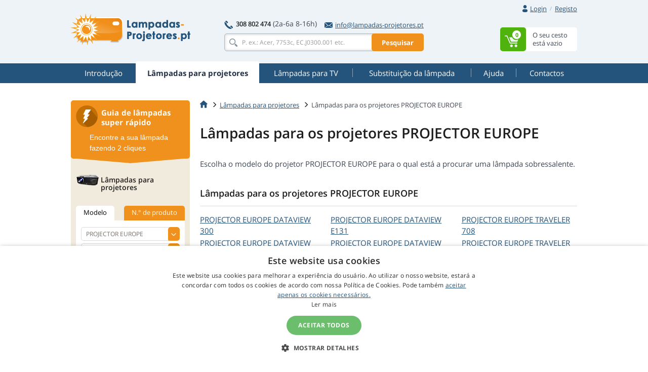

--- FILE ---
content_type: text/html
request_url: https://www.lampadas-projetores.pt/lampadas/projector-europe/
body_size: 13044
content:
<!doctype html>
<!--[if IE]>         <html class="ie" lang=""> <![endif]-->
<!--[if gt IE 8]><!--> <html lang="pt"> <!--<![endif]-->
<head>
	
	<!-- Google Tag Manager -->
	<script>(function(w,d,s,l,i){w[l]=w[l]||[];w[l].push({'gtm.start':
	new Date().getTime(),event:'gtm.js'});var f=d.getElementsByTagName(s)[0],
	j=d.createElement(s),dl=l!='dataLayer'?'&l='+l:'';j.async=true;j.src=
	'https://www.googletagmanager.com/gtm.js?id='+i+dl;f.parentNode.insertBefore(j,f);
	})(window,document,'script','dataLayer','GTM-WHVSCWH');</script>
	<!-- End Google Tag Manager -->

	<meta charset="UTF-8">
	<meta http-equiv="X-UA-Compatible" content="IE=edge">
	<meta name="viewport" content="width=device-width, initial-scale=1">
	<title>Lâmpadas para os projetores PROJECTOR EUROPE </title>
	<link rel='preconnect' href='//fonts.gstatic.com' crossorigin>
	<link rel='preconnect' href='//www.google-analytics.com' crossorigin>
	<link rel='preconnect' href='//stats.g.doubleclick.net' crossorigin>
	<link rel="preload" href="https://www.lampadas-projetores.pt/include/fonts/t.ttf" as="font" crossorigin>
	<link rel="stylesheet" href="https://www.lampadas-projetores.pt/include/css/bootstrap-3.3.5.min.css">
<link rel="stylesheet" href="https://www.lampadas-projetores.pt/include/css/main-min.css?250924">
<meta name="description" content="Compre a preço favorável lâmpadas para os projetores PROJECTOR EUROPE. Entregamos rapidamente a qualquer sítio do mundo. A garantia da qualidade mais alta." />

	<!--[if lt IE 9]>
		<script src="https://www.lampadas-projetores.pt/include/js/vendor/html5.js"></script>
	<![endif]-->
<link rel="alternate" href="https://www.projektory-lampy.cz/lampy/projector-europe/" hreflang="cs" />
<link rel="alternate" href="https://www.projektory-lampy.sk/lampy/projector-europe/" hreflang="sk" />
<link rel="alternate" href="https://www.projektory-lampy.pl/lampy/projector-europe/" hreflang="pl" />
<link rel="alternate" href="https://www.beamer-parts.de/lampen/projector-europe/" hreflang="de" />
<link rel="alternate" href="https://www.beamer-parts.eu/projector-lamp/projector-europe/" hreflang="en" />
<link rel="alternate" href="https://www.proyectores-lamparas.es/lampara/projector-europe/" hreflang="es" />
<link rel="alternate" href="https://www.proiettori-lampade.it/lampada/projector-europe/" hreflang="it" />
<link rel="alternate" href="https://www.lampes-projecteurs.fr/lampe/projector-europe/" hreflang="fr" />
<link rel="alternate" href="https://www.proektory-lampy.ru/lampa/projector-europe/" hreflang="ru" />
<link rel="alternate" href="https://www.alfalampes.gr/lampes/projector-europe/" hreflang="el" />
<link rel="alternate" href="https://www.projektori-lampe.hr/lampe/projector-europe/" hreflang="hr" />
<link rel="alternate" href="https://www.projektorit-lamput.fi/lamput/projector-europe/" hreflang="fi" />
<link rel="alternate" href="https://www.projektorer-lampor.se/lampor/projector-europe/" hreflang="sv" />
<link rel="alternate" href="https://www.projektorer-lamper.no/lamper/projector-europe/" hreflang="no" />
<link rel="alternate" href="https://www.projektoros-lampa.hu/lampak/projector-europe/" hreflang="hu" />
<link rel="alternate" href="https://www.proiectoare-lampi.ro/lampi/projector-europe/" hreflang="ro" />
<link rel="alternate" href="https://www.lampadas-projetores.pt/lampadas/projector-europe/" hreflang="pt" />
<link rel="alternate" href="https://www.beamer-parts.at/lampen/projector-europe/" hreflang="de-at" />
<link rel="alternate" href="https://www.beamer-parts.ch/lampen/projector-europe/" hreflang="de-ch" />
<link rel="alternate" href="https://www.projector-parts.co.uk/lamps/projector-europe/" hreflang="en-gb" />
<link rel="alternate" href="https://www.beamer-parts.be/lamps/projector-europe/" hreflang="en-be" />
<link rel="alternate" href="https://www.projector-parts.ie/lamps/projector-europe/" hreflang="en-ie" />
<link rel="alternate" href="https://www.cinelamp.com/lamps/projector-europe/" hreflang="en-us" />
<link rel="alternate" href="https://www.webretail.mt/lamps/projector-europe/" hreflang="en-mt" />
<base href="https://www.lampadas-projetores.pt/" />

</head>


<body>
	<!-- Google Tag Manager (noscript) -->
	<noscript><iframe src="https://www.googletagmanager.com/ns.html?id=GTM-WHVSCWH" height="0" width="0" style="display:none; visibility:hidden"></iframe></noscript>
	<!-- End Google Tag Manager (noscript) -->
	<script>var MainJSloaded = false;</script>
	<header>

		
		<div class="container">
			<div class="row text-right first">
				<div class="col-xs-12">
					<div class="user-quick pull-right">

						<div class="nbst-dropdown">
							<span role="navigation" id="signup-label" data-toggle="dropdown" aria-haspopup="true" aria-expanded="false">
								<i class="sprite sprite-user open-hidden"></i>
								<i class="sprite sprite-user-blue open-visible"></i>
								<a href="#" class="log-in">
									Login
								</a>
								<span class="circle open-visible">
									&times;
								</span>
							</span>
							<div class="popup" aria-labelledby="signup-label">
								<div class="popup-inner">
									<form action="./actions/login.asp" method="post" data-validation="on" data-validation-id="popup-signup">
										<div class="form-group">
											<label for="login">E-mail:</label>
											<input type="text" name="login-email" class="form-control" id="login" maxlength="80" autocomplete="email" />
											<span class="help-block"></span>
										</div>
										<div class="form-group">
											<label for="password">Senha:</label>
											<input type="password" name="login-heslo" class="form-control" id="password" maxlength="40" autocomplete="current-password" />
											<span class="help-block"></span>
										</div>
										<div class="row">
											<div class="col-xs-6">
												<a href="https://www.lampadas-projetores.pt/zaslani-hesla.asp">Esqueci-me da minha senha</a><br />
												<a href="https://www.lampadas-projetores.pt/registrace.asp">Novo registo</a>
											</div>
											<div class="col-xs-6 text-right">
												<button type="submit" class="btn btn-primary">Fazer login</button>
											</div>
										</div>
										<input type="hidden" name="script_name" value="404.asp" />
									</form>
								</div>
								<div class="popup-canvas"></div>
							</div>
						</div>

						<a href="https://www.lampadas-projetores.pt/registrace.asp" class="sign-up">Registo</a>
					</div>

				</div>
			</div>
			<div class="row major">
				<div class="col-xs-3 logo">
					<a href="https://www.lampadas-projetores.pt/"><img src="https://www.lampadas-projetores.pt/img/logo_pt.png" alt="Lampadas-Projetores.pt"></a>
				</div>
				<div class="col-xs-6 center-block search-contact">
					<div class="row contact-fast">
						<div class="col-xs-12" >
							<div class="pull-left">
								<span class="sprite sprite-phone"></span>
								<a href="tel:308802474" class="tel"><strong>308 802 474</strong></a>
								<span class="opening-hours">(2a-6a 8-16h)</span>
							</div>
							<div class="pull-right">
								<a href="mailto:info@lampadas-projetores.pt">
									<span class="sprite sprite-mail-blue-2"></span>info@lampadas-projetores.pt
								</a>
							</div>
						</div>
					</div>
					<div class="row search">
						<div class="col-xs-12 ">
							<form action="search.asp" method="get" class="whisperer-form" autocomplete="off">
								<input name="s" type="search" placeholder="P. ex.: Acer, 7753c, EC.J0300.001 etc." value="" class="form-control whisperer-input">
								<button class="btn btn-warning">Pesquisar</button>
								<div class="whisperer">
									<div class="wrap">
										<div class="block messages">
											<p class="v1"></p>
										</div>
										<div class="block brands">
											<p class="head"><span class="v1"></span> <span class="v2"></span></p>
											<div class="block-content">
												<ul>
													<li class="precedent">
														<a href="#">
															<div class="product">
																<img src="https://www.lampadas-projetores.pt/img/blank.png" alt="" />
																<p></p>
															</div>
														</a>
													</li>
												</ul>
											</div>
										</div>
										<div class="aall_brands aall">
											<a href="#"></a>
										</div>
										<div class="block models">
											<p class="head"><span class="v1"></span> <span class="v2"></span></p>
											<div class="block-content">
												<ul>
													<li class="precedent">
														<a href="#">
															<div class="product">
																<img src="https://www.lampadas-projetores.pt/img/blank.png" alt="" />
																<p></p>
															</div>
														</a>
													</li>
												</ul>
											</div>
										</div>
										<div class="aall_models aall">
											<a href="#"></a>
										</div>
										<div class="block products">
											<p class="head"><span class="v1"></span> <span class="v2"></span></p>
											<div class="block-content">
												<ul>
													<li class="precedent">
														<a href="#">
															<div class="product">
																<img src="https://www.lampadas-projetores.pt/img/blank.png" alt="" />
																<div class="center">
																	<p class="v3"></p>
																	<p class="v4"></p>
																</div>
																<div class="right">
																	<p class="price"></p>
																	<p class="stock"></p>
																</div>
															</div>
														</a>
													</li>
												</ul>
											</div>
										</div>
										<div class="aall_products aall">
											<a href="#"></a>
										</div>
									</div>
								</div>
								<input name="fpa" type="hidden" value="1" />
								<input name="fp" type="hidden" value="10" />
								<input name="st" type="hidden" value="models" />
							</form>
						</div>
					</div>
				</div>


				<div class="col-xs-3 basket pull-right basket-empty">
					<div class="dropdown">
						<span id="basket-label">
							<a href="https://www.lampadas-projetores.pt/cart.asp" class="clearfix">
								<span class="block-content pull-right info">
									<span>O seu cesto</span>
									<span>está vazio</span>
								</span>
								<span class="sprite-wrap">
									<span class="sprite sprite-basket pull-right">
										<span>0</span>
									</span>
								</span>
							</a>
						</span>
						<div class="popup" aria-labelledby="basket-label">
							<div class="popup-inner">
								<span class="sprite sprite-basket-empty vertical-middle"></span>
								<span class="vertical-middle">O seu cesto está vazio. Preencha-o!</span>
							</div>
						</div>

					</div>
				</div>
			</div>
		</div>
	</header>


	<nav class="navbar navbar-default">
		<div class="container">
			<div class="navbar-header">
				<button type="button" class="navbar-toggle collapsed" data-toggle="collapse" data-target="#navbar-collapse">
					<span class="pull-left">
						<span class="icon-bar"></span>
						<span class="icon-bar"></span>
						<span class="icon-bar"></span>
					</span>
					<span class="a navbar-brand hidden-lg hidden-md">Lâmpadas para os projetores PROJECTOR EUROPE</span>
				</button>
			</div>
			<div class="collapse navbar-collapse" id="navbar-collapse">
				<ul class="nav nav-pills nav-justified">
<li><a href="https://www.lampadas-projetores.pt/"><span title="Introdução">Introdução</span></a></li>
<li class="active"><a href="https://www.lampadas-projetores.pt/lampadas/"><span title="Lâmpadas para projetores">Lâmpadas para projetores</span></a></li>
<li><a href="https://www.lampadas-projetores.pt/lampadas-tv/"><span title="Lâmpadas para TV">Lâmpadas para TV</span></a></li>
<li><a href="https://www.lampadas-projetores.pt/substituicao-lampada/"><span title="Substituição da lâmpada">Substituição da lâmpada</span></a></li>
<li><a href="https://www.lampadas-projetores.pt/ajuda/"><span title="Ajuda">Ajuda</span></a></li>
<li><a href="https://www.lampadas-projetores.pt/contactos/"><span title="Contactos">Contactos</span></a></li>

				</ul>
			</div>
		</div>
	</nav>


		<div class="container content">
			<div class="row">
				<main class="main col-xs-9 pull-right">
<ol class="breadcrumb">
<li><a href="https://www.lampadas-projetores.pt/"><span class="sprite sprite-home"></span></a></li>
<li><a href="https://www.lampadas-projetores.pt/lampadas/">Lâmpadas para projetores</a></li>
<li class="active">Lâmpadas para os projetores PROJECTOR EUROPE</li>
</ol>
	
<script type="application/ld+json">
{
  "@context": "https://schema.org",
  "@type": "BreadcrumbList",
  "itemListElement": [{
    "@type": "ListItem",
    "position": 1,
    "name": "Home",
    "item": "https://www.lampadas-projetores.pt/"
  },{
    "@type": "ListItem",
    "position": 2,
    "name": "Lâmpadas para projetores",
    "item": "https://www.lampadas-projetores.pt/lampadas/"
  },{
    "@type": "ListItem",
    "position": 3,
    "name": "Lâmpadas para os projetores PROJECTOR EUROPE",
    "item": "https://www.lampadas-projetores.pt/lampadas/projector-europe/"
  }]
}
</script>
<h1 class="header-formatted clear-after">
<span>Lâmpadas para os projetores PROJECTOR EUROPE</span>
</h1>
<div class="row will-helped">
<div class="col-xs-12">
<p>Escolha o modelo do projetor PROJECTOR EUROPE para o qual está a procurar uma lâmpada sobressalente.</p>
<div class="text-right">
</div>
</div>
</div>
<div class="panel panel-default all-lamps"><div class="panel-heading"><div class="clearfix">
<h2 class="panel-title pull-left">Lâmpadas para os projetores PROJECTOR EUROPE</h2>
</div></div><div class="panel-body"><div class="row">
<div class="col-xs-4"><ul><li><a href="https://www.lampadas-projetores.pt/lampadas/projector-europe/projector-europe-dataview-300/">PROJECTOR EUROPE <span>DATAVIEW 300</span></a></li>
<li><a href="https://www.lampadas-projetores.pt/lampadas/projector-europe/projector-europe-dataview-370/">PROJECTOR EUROPE <span>DATAVIEW 370</span></a></li>
<li><a href="https://www.lampadas-projetores.pt/lampadas/projector-europe/projector-europe-dataview-710/">PROJECTOR EUROPE <span>DATAVIEW 710</span></a></li>
<li><a href="https://www.lampadas-projetores.pt/lampadas/projector-europe/projector-europe-dataview-c180/">PROJECTOR EUROPE <span>DATAVIEW C180</span></a></li>
<li><a href="https://www.lampadas-projetores.pt/lampadas/projector-europe/projector-europe-dataview-c181/">PROJECTOR EUROPE <span>DATAVIEW C181</span></a></li>
<li><a href="https://www.lampadas-projetores.pt/lampadas/projector-europe/projector-europe-dataview-c190/">PROJECTOR EUROPE <span>DATAVIEW C190</span></a></li>
<li><a href="https://www.lampadas-projetores.pt/lampadas/projector-europe/projector-europe-dataview-c191/">PROJECTOR EUROPE <span>DATAVIEW C191</span></a></li>
<li><a href="https://www.lampadas-projetores.pt/lampadas/projector-europe/projector-europe-dataview-c240/">PROJECTOR EUROPE <span>DATAVIEW C240</span></a></li>
</ul></div>
<div class="col-xs-4"><ul><li><a href="https://www.lampadas-projetores.pt/lampadas/projector-europe/projector-europe-dataview-e131/">PROJECTOR EUROPE <span>DATAVIEW E131</span></a></li>
<li><a href="https://www.lampadas-projetores.pt/lampadas/projector-europe/projector-europe-dataview-e200/">PROJECTOR EUROPE <span>DATAVIEW E200</span></a></li>
<li><a href="https://www.lampadas-projetores.pt/lampadas/projector-europe/projector-europe-dataview-e220/">PROJECTOR EUROPE <span>DATAVIEW E220</span></a></li>
<li><a href="https://www.lampadas-projetores.pt/lampadas/projector-europe/projector-europe-dataview-e221/">PROJECTOR EUROPE <span>DATAVIEW E221</span></a></li>
<li><a href="https://www.lampadas-projetores.pt/lampadas/projector-europe/projector-europe-dataview-e231/">PROJECTOR EUROPE <span>DATAVIEW E231</span></a></li>
<li><a href="https://www.lampadas-projetores.pt/lampadas/projector-europe/projector-europe-dataview-m320/">PROJECTOR EUROPE <span>DATAVIEW M320</span></a></li>
<li><a href="https://www.lampadas-projetores.pt/lampadas/projector-europe/projector-europe-dataview-s240/">PROJECTOR EUROPE <span>DATAVIEW S240</span></a></li>
<li><a href="https://www.lampadas-projetores.pt/lampadas/projector-europe/projector-europe-dataview-v20/">PROJECTOR EUROPE <span>DATAVIEW V20</span></a></li>
</ul></div>
<div class="col-xs-4"><ul><li><a href="https://www.lampadas-projetores.pt/lampadas/projector-europe/projector-europe-traveler-708/">PROJECTOR EUROPE <span>TRAVELER 708</span></a></li>
<li><a href="https://www.lampadas-projetores.pt/lampadas/projector-europe/projector-europe-traveler-718/">PROJECTOR EUROPE <span>TRAVELER 718</span></a></li>
<li><a href="https://www.lampadas-projetores.pt/lampadas/projector-europe/projector-europe-traveler-747/">PROJECTOR EUROPE <span>TRAVELER 747</span></a></li>
<li><a href="https://www.lampadas-projetores.pt/lampadas/projector-europe/projector-europe-traveler-750/">PROJECTOR EUROPE <span>TRAVELER 750</span></a></li>
<li><a href="https://www.lampadas-projetores.pt/lampadas/projector-europe/projector-europe-traveler-757/">PROJECTOR EUROPE <span>TRAVELER 757</span></a></li>
<li><a href="https://www.lampadas-projetores.pt/lampadas/projector-europe/projector-europe-traveler-758/">PROJECTOR EUROPE <span>TRAVELER 758</span></a></li>
<li><a href="https://www.lampadas-projetores.pt/lampadas/projector-europe/projector-europe-traveler-767/">PROJECTOR EUROPE <span>TRAVELER 767</span></a></li>
<li><a href="https://www.lampadas-projetores.pt/lampadas/projector-europe/projector-europe-traveler-787/">PROJECTOR EUROPE <span>TRAVELER 787</span></a></li>
</ul></div>
</div></div></div>

	
					<div class="row three-pack margin-top-m-6">
						
						<div class="col-xs-4 delivery">
							<a href="https://www.lampadas-projetores.pt/entrega-amanha/" onclick="modalPoradna(49, 42); return false;">
								<span class="sprite sprite-delivery"></span>
								<strong>Entrega dentro de 24 horas</strong>
							</a>
						</div>

						<div class="col-xs-4 percentage">
							<a href="https://www.lampadas-projetores.pt/desconto/" onclick="modalPoradna(49, 44); return false;">
								<span class="sprite sprite-percentage"></span>
								<strong>Recompensamos os regulares</strong>
							</a>
						</div>
						<div class="col-xs-4 quality">
							<a href="https://www.lampadas-projetores.pt/lampadas-qualidade/" onclick="modalPoradna(49, 45); return false;">
								<span class="sprite sprite-quality"></span>
								<strong>Apenas lâmpadas de qualidade</strong>
							</a>
						</div>

					</div>

					<div class="helper light margin-top-40">
						<h5>
							<span class="vertical-middle">Não encontrou o modelo do seu projetor?</span>
						</h5>
						<div class="row">
							<div class="col-xs-9">
								<div class="profile">
									<p>Se a lâmpada para o modelo do seu projetor não existir na nossa oferta, <strong>entre em contacto connosco,</strong> e nós vamos tentar encontrar uma lâmpada sobressalente para si e oferecer-lhe o mais brevemente que possível.</p>
								</div>
							</div>
							<div class="col-xs-3 static">
								<a href="https://www.lampadas-projetores.pt/contactos/#cform" onclick="$('#contact_left').modal('show'); return false;" class="btn btn-primary btn-block contact-me">Contactar</a>
							</div>
						</div>
					</div>
	

					<div class="consulting row margin-0 margin-bottom-45">

									<div class="col-xs-7 left">
										<h3><span class="sprite sprite-info"></span>Ajuda</h3>
										<ul>
<li><a href="https://www.lampadas-projetores.pt/nossos-produtos/">Em que diferem tipos singulares de lâmpadas? Qual escolher?</a></li>
<li><a href="https://www.lampadas-projetores.pt/duracao-da-lampada/">Quanto tempo uma lâmpada conseguirá funcionar?</a></li>
<li><a href="https://www.lampadas-projetores.pt/instrucoes-substituir-lampada/">Instruções para substituir a lâmpada do projetor</a></li>
<li><a href="https://www.lampadas-projetores.pt/como-encomendar-a-lampada/">Como encontrar e encomendar a lâmpada correta?</a></li>
<li><a href="https://www.lampadas-projetores.pt/dados-atualizados/">Os preços e a disponibilidade de produtos em armazém estão atualizados na página web?</a></li>
<li><a href="https://www.lampadas-projetores.pt/termos-condicoes/">Termos e Condições</a></li>
<li><a href="https://www.lampadas-projetores.pt/procedimento-reclamacao/">Procedimento de reclamação</a></li>

										</ul>
										<div class="text-right next">
											<a href="https://www.lampadas-projetores.pt/ajuda/">Outras informações importantes</a>
										</div>
									</div>
									<div class="col-xs-4 right pull-right">
										<h5>Ajudo a escolher<br />a lâmpada correta<br /><small>não tenha medo de me perguntar</small></h5>
										<div class="profile row">
											<div class="col-xs-4">
												<img src="https://www.lampadas-projetores.pt/img/profile-eva2.png" alt="Eva Fernandes" class="img-thumbnail img-circle">
											</div>
											<div class="col-xs-8 pull-right">
												<strong>Eva Fernandes</strong><br />
												apoio ao cliente
											</div>
										</div>
										<div class="tel" >
											<span class="sprite sprite-phone-blue"></span>
											<a href="tel:308802474"><strong>308 802 474</strong></a>

											<small>(2a-6a 8-16h)</small>
										</div>
										<div class="mail">
											<span class="sprite sprite-mail-blue"></span>
											<a href="mailto:info@lampadas-projetores.pt">info@lampadas-projetores.pt</a>
										</div>
										<a href="https://www.lampadas-projetores.pt/contactos/#cform" onclick="$('#contact_left').modal('show'); return false;" class="btn btn-primary btn-block contact-me">Escreva-me</a>
									</div>

					</div>
				</main>	


				<aside class="col-xs-3 pull-left">

					<div class="flash-guide ">
						<div class="head">
							<div class="row">
								<span class="sprite sprite-flash"></span>
								<h3 class="pull-right">Guia de lâmpadas super rápido</h3>
							</div>
							<p>Encontre a sua lâmpada fazendo 2 cliques</p>
						</div>
						<div class="body">
							<div class="projectors">
								<h4><span class="sprite sprite-projector"></span>Lâmpadas para projetores</h4>
								<ul class="nav nav-tabs" role="tablist">
									<li role="presentation" class="active">
										<a href="#projector-model" role="tab" data-toggle="tab">Modelo</a>
									</li>
									<li role="presentation" >
										<a href="#projector-product-number" role="tab" data-toggle="tab">N.° de produto</a>
									</li>
								</ul>
								<div class="tab-content">
									<div role="tabpanel" class="tab-pane active" id="projector-model">
										<form action="/" method="get">
											<div class="form-group select-styled">
												<select name="producer" class="form-control" required onchange="ZmenaVyrobce('form_proj1', 0, 'form_proj1', 0);" id="form_proj1">
<option value="">Escolher fabricante</option>
<option value="69">3D PERCEPTION</option>
<option value="17">3M</option>
<option value="26">A+K</option>
<option value="169">ACCO</option>
<option value="50">ACER</option>
<option value="207">ACTO</option>
<option value="114">ADI</option>
<option value="115">ADVENT</option>
<option value="236">ALLY</option>
<option value="183">ANDERS KERN</option>
<option value="173">ANTHEM</option>
<option value="118">APOLLO</option>
<option value="119">APTI</option>
<option value="231">ASEE</option>
<option value="48">ASK</option>
<option value="40">AV PLUS</option>
<option value="113">AV VISION</option>
<option value="120">AVIO</option>
<option value="71">BARCO</option>
<option value="49">BENQ</option>
<option value="94">BLUESKY</option>
<option value="203">BONAMA</option>
<option value="27">BOXLIGHT</option>
<option value="1">CANON</option>
<option value="72">CASIO</option>
<option value="73">CHANGHONG</option>
<option value="130">CHISHOLM</option>
<option value="39">CHRISTIE</option>
<option value="166">CINEVERSUM</option>
<option value="74">CLARITY</option>
<option value="121">CLAXAN</option>
<option value="7">COMPAQ</option>
<option value="217">COSTAR</option>
<option value="107">CTX</option>
<option value="171">DATAVIEW</option>
<option value="46">DAVIS</option>
<option value="45">DELL</option>
<option value="75">DELTA</option>
<option value="204">DEPTHQ</option>
<option value="76">DIGITAL PROJECTION</option>
<option value="184">DONGWON</option>
<option value="57">DREAM VISION</option>
<option value="37">DUKANE</option>
<option value="205">DYNAMICA</option>
<option value="234">EASYVIEW</option>
<option value="21">EIKI</option>
<option value="41">EIZO</option>
<option value="122">ELECTROHOME</option>
<option value="51">ELMO</option>
<option value="124">ELUX</option>
<option value="185">EMACHINES</option>
<option value="208">EPOQUE</option>
<option value="6">EPSON</option>
<option value="77">EVEREST</option>
<option value="176">EYEVIS</option>
<option value="125">FAQTOR</option>
<option value="232">FAROUDJA</option>
<option value="233">FOUNDER</option>
<option value="22">FUJITSU</option>
<option value="126">GATEWAY</option>
<option value="127">GE</option>
<option value="20">GEHA</option>
<option value="172">GERICOM</option>
<option value="78">GP EVERGROW</option>
<option value="211">HISENSE</option>
<option value="4">HITACHI</option>
<option value="11">HP</option>
<option value="62">HUSTEM</option>
<option value="237">i3-TECHNOLOGIES</option>
<option value="53">IBM</option>
<option value="79">IIYAMA</option>
<option value="13">INFOCUS</option>
<option value="178">IWASAKI</option>
<option value="226">JAVES</option>
<option value="80">JECTOR</option>
<option value="8">JVC</option>
<option value="81">KINDERMANN</option>
<option value="54">KNOLL</option>
<option value="5">KODAK</option>
<option value="223">KOKUYO</option>
<option value="63">LASERGRAPHICS</option>
<option value="188">LEICA</option>
<option value="61">LENOVO</option>
<option value="35">LG</option>
<option value="44">LIESEGANG</option>
<option value="19">LIGHTWARE</option>
<option value="200">LOEWE</option>
<option value="82">LUMENS</option>
<option value="83">LUXEON</option>
<option value="170">LUXION</option>
<option value="132">MAGINON</option>
<option value="133">MARANTZ</option>
<option value="209">MATRIX</option>
<option value="180">MATSUSHITA</option>
<option value="229">MAXELL</option>
<option value="212">MCSI</option>
<option value="159">MEDIAVISION</option>
<option value="134">MEDION</option>
<option value="186">MEDISOL</option>
<option value="135">MEDIUM</option>
<option value="10">MEGAPOWER</option>
<option value="199">MERIDIAN</option>
<option value="85">METAVISION</option>
<option value="198">MICROTEK</option>
<option value="219">MIMIO</option>
<option value="28">MITSUBISHI</option>
<option value="137">MULTIVISION</option>
<option value="12">NEC</option>
<option value="18">NOBO</option>
<option value="52">OPTOMA</option>
<option value="104">OSRAM</option>
<option value="2">PANASONIC</option>
<option value="213">PELCO</option>
<option value="31">PHILIPS</option>
<option value="195">PHILIPS-UHP</option>
<option value="167">PHOENIX</option>
<option value="142">PIONEER</option>
<option value="197">PIXA</option>
<option value="87">PLANAR</option>
<option value="24">PLUS</option>
<option value="33">POLAROID</option>
<option value="64">PREMIER</option>
<option value="102">PROJECTIONDESIGN</option>
<option value="34" selected="selected">PROJECTOR EUROPE</option>
<option value="88">PROKIA</option>
<option value="143">PROMETHEAN</option>
<option value="47">PROXIMA</option>
<option value="56">RCA</option>
<option value="190">RICOH</option>
<option value="210">ROVERLIGHT</option>
<option value="110">RUNCO</option>
<option value="89">SAGEM</option>
<option value="15">SAHARA</option>
<option value="58">SAMSUNG</option>
<option value="23">SANYO</option>
<option value="146">SAUERWEIN</option>
<option value="111">SAVILLE AV</option>
<option value="148">SCHNEIDER AG</option>
<option value="220">SCHNEIDER KREUZNACH</option>
<option value="147">SCOTT</option>
<option value="16">SELECO</option>
<option value="3">SHARP</option>
<option value="177">SIEMENS</option>
<option value="149">SIM2</option>
<option value="95">SKYWORTH</option>
<option value="65">SMARTBOARD</option>
<option value="14">SONY</option>
<option value="227">STEELCASE</option>
<option value="42">STUDIO EXPERIENCE</option>
<option value="90">SYNELEC</option>
<option value="38">TA</option>
<option value="235">TARGA</option>
<option value="192">TAROX</option>
<option value="66">TAXAN</option>
<option value="225">TEAMBOARD</option>
<option value="181">TELEFUNKEN</option>
<option value="43">TELEX</option>
<option value="187">TEQ</option>
<option value="206">THEMESCENE</option>
<option value="96">THOMSON</option>
<option value="32">TOSHIBA</option>
<option value="224">TRIUMPH BOARD</option>
<option value="30">TRIUMPH-ADLER</option>
<option value="91">UMAX</option>
<option value="154">USHIO</option>
<option value="150">UTAX</option>
<option value="214">VERTEX</option>
<option value="55">VIDEO 7</option>
<option value="151">VIDIKRON</option>
<option value="29">VIEWSONIC</option>
<option value="222">VIVIBRIGHT</option>
<option value="92">VIVITEK</option>
<option value="215">VIZIO</option>
<option value="191">VOIGTLANDER</option>
<option value="216">WOLF CINEMA</option>
<option value="93">XEROX</option>
<option value="36">YAMAHA</option>
<option value="25">YOKOGAWA</option>
<option value="68">ZENITH</option>

												</select>
											</div>
											<div class="form-group select-styled">
												<select name="model" class="form-control" disabled required id="form_proj1_models" onchange="VyberModelu(this, 0);">
													<option value="">Escolher modelo</option>
												</select>
											</div>
										</form>
									</div>
									<div role="tabpanel" class="tab-pane" id="projector-product-number">
										<form action="/" method="get">
											<div class="form-group select-styled">
												<select name="producer2" class="form-control" required onchange="ZmenaVyrobce('form_proj1_partno', 0, 'form_proj1', 0);" id="form_proj1_partno">
<option value="">Escolher fabricante</option>
<option value="69">3D PERCEPTION</option>
<option value="17">3M</option>
<option value="26">A+K</option>
<option value="169">ACCO</option>
<option value="50">ACER</option>
<option value="207">ACTO</option>
<option value="114">ADI</option>
<option value="115">ADVENT</option>
<option value="236">ALLY</option>
<option value="183">ANDERS KERN</option>
<option value="173">ANTHEM</option>
<option value="118">APOLLO</option>
<option value="119">APTI</option>
<option value="231">ASEE</option>
<option value="48">ASK</option>
<option value="40">AV PLUS</option>
<option value="113">AV VISION</option>
<option value="120">AVIO</option>
<option value="71">BARCO</option>
<option value="49">BENQ</option>
<option value="94">BLUESKY</option>
<option value="203">BONAMA</option>
<option value="27">BOXLIGHT</option>
<option value="1">CANON</option>
<option value="72">CASIO</option>
<option value="73">CHANGHONG</option>
<option value="130">CHISHOLM</option>
<option value="39">CHRISTIE</option>
<option value="166">CINEVERSUM</option>
<option value="74">CLARITY</option>
<option value="121">CLAXAN</option>
<option value="7">COMPAQ</option>
<option value="217">COSTAR</option>
<option value="107">CTX</option>
<option value="171">DATAVIEW</option>
<option value="46">DAVIS</option>
<option value="45">DELL</option>
<option value="75">DELTA</option>
<option value="204">DEPTHQ</option>
<option value="76">DIGITAL PROJECTION</option>
<option value="184">DONGWON</option>
<option value="57">DREAM VISION</option>
<option value="37">DUKANE</option>
<option value="205">DYNAMICA</option>
<option value="234">EASYVIEW</option>
<option value="21">EIKI</option>
<option value="41">EIZO</option>
<option value="122">ELECTROHOME</option>
<option value="51">ELMO</option>
<option value="124">ELUX</option>
<option value="185">EMACHINES</option>
<option value="208">EPOQUE</option>
<option value="6">EPSON</option>
<option value="77">EVEREST</option>
<option value="176">EYEVIS</option>
<option value="125">FAQTOR</option>
<option value="232">FAROUDJA</option>
<option value="233">FOUNDER</option>
<option value="22">FUJITSU</option>
<option value="126">GATEWAY</option>
<option value="127">GE</option>
<option value="20">GEHA</option>
<option value="172">GERICOM</option>
<option value="78">GP EVERGROW</option>
<option value="211">HISENSE</option>
<option value="4">HITACHI</option>
<option value="11">HP</option>
<option value="62">HUSTEM</option>
<option value="237">i3-TECHNOLOGIES</option>
<option value="53">IBM</option>
<option value="79">IIYAMA</option>
<option value="13">INFOCUS</option>
<option value="178">IWASAKI</option>
<option value="226">JAVES</option>
<option value="80">JECTOR</option>
<option value="8">JVC</option>
<option value="81">KINDERMANN</option>
<option value="54">KNOLL</option>
<option value="5">KODAK</option>
<option value="223">KOKUYO</option>
<option value="63">LASERGRAPHICS</option>
<option value="188">LEICA</option>
<option value="61">LENOVO</option>
<option value="35">LG</option>
<option value="44">LIESEGANG</option>
<option value="19">LIGHTWARE</option>
<option value="200">LOEWE</option>
<option value="82">LUMENS</option>
<option value="83">LUXEON</option>
<option value="170">LUXION</option>
<option value="132">MAGINON</option>
<option value="133">MARANTZ</option>
<option value="209">MATRIX</option>
<option value="180">MATSUSHITA</option>
<option value="229">MAXELL</option>
<option value="212">MCSI</option>
<option value="159">MEDIAVISION</option>
<option value="134">MEDION</option>
<option value="186">MEDISOL</option>
<option value="135">MEDIUM</option>
<option value="10">MEGAPOWER</option>
<option value="199">MERIDIAN</option>
<option value="85">METAVISION</option>
<option value="198">MICROTEK</option>
<option value="219">MIMIO</option>
<option value="28">MITSUBISHI</option>
<option value="137">MULTIVISION</option>
<option value="12">NEC</option>
<option value="18">NOBO</option>
<option value="52">OPTOMA</option>
<option value="104">OSRAM</option>
<option value="2">PANASONIC</option>
<option value="213">PELCO</option>
<option value="31">PHILIPS</option>
<option value="195">PHILIPS-UHP</option>
<option value="167">PHOENIX</option>
<option value="142">PIONEER</option>
<option value="197">PIXA</option>
<option value="87">PLANAR</option>
<option value="24">PLUS</option>
<option value="33">POLAROID</option>
<option value="64">PREMIER</option>
<option value="102">PROJECTIONDESIGN</option>
<option value="34" selected="selected">PROJECTOR EUROPE</option>
<option value="88">PROKIA</option>
<option value="143">PROMETHEAN</option>
<option value="47">PROXIMA</option>
<option value="56">RCA</option>
<option value="190">RICOH</option>
<option value="210">ROVERLIGHT</option>
<option value="110">RUNCO</option>
<option value="89">SAGEM</option>
<option value="15">SAHARA</option>
<option value="58">SAMSUNG</option>
<option value="23">SANYO</option>
<option value="146">SAUERWEIN</option>
<option value="111">SAVILLE AV</option>
<option value="148">SCHNEIDER AG</option>
<option value="220">SCHNEIDER KREUZNACH</option>
<option value="147">SCOTT</option>
<option value="16">SELECO</option>
<option value="3">SHARP</option>
<option value="177">SIEMENS</option>
<option value="149">SIM2</option>
<option value="95">SKYWORTH</option>
<option value="65">SMARTBOARD</option>
<option value="14">SONY</option>
<option value="227">STEELCASE</option>
<option value="42">STUDIO EXPERIENCE</option>
<option value="90">SYNELEC</option>
<option value="38">TA</option>
<option value="235">TARGA</option>
<option value="192">TAROX</option>
<option value="66">TAXAN</option>
<option value="225">TEAMBOARD</option>
<option value="181">TELEFUNKEN</option>
<option value="43">TELEX</option>
<option value="187">TEQ</option>
<option value="206">THEMESCENE</option>
<option value="96">THOMSON</option>
<option value="32">TOSHIBA</option>
<option value="224">TRIUMPH BOARD</option>
<option value="30">TRIUMPH-ADLER</option>
<option value="91">UMAX</option>
<option value="154">USHIO</option>
<option value="150">UTAX</option>
<option value="214">VERTEX</option>
<option value="55">VIDEO 7</option>
<option value="151">VIDIKRON</option>
<option value="29">VIEWSONIC</option>
<option value="222">VIVIBRIGHT</option>
<option value="92">VIVITEK</option>
<option value="215">VIZIO</option>
<option value="191">VOIGTLANDER</option>
<option value="216">WOLF CINEMA</option>
<option value="93">XEROX</option>
<option value="36">YAMAHA</option>
<option value="25">YOKOGAWA</option>
<option value="68">ZENITH</option>

												</select>
											</div>
											<div class="form-group select-styled">
												<select name="model" class="form-control" disabled required id="form_proj1_partno_models" onchange="VyberModelu(this, 0);">
													<option value="">Escolher n.° de produto</option>
												</select>
											</div>
										</form>
									</div>
								</div>
							</div>
							<div class="tv">
								<h4><span class="sprite sprite-tv"></span>Lâmpadas para TV</h4>
								<ul class="nav nav-tabs" role="tablist">
									<li role="presentation" class="active">
										<a href="#tv-model" role="tab" data-toggle="tab">Modelo</a>
									</li>
									<li role="presentation" >
										<a href="#tv-product-number" role="tab" data-toggle="tab">N.° de produto</a>
									</li>
								</ul>
								<div class="tab-content">
									<div role="tabpanel" class="tab-pane active" id="tv-model">
										<form action="/" method="get">
											<div class="form-group select-styled">
												<select name="producer" class="form-control" required onchange="ZmenaVyrobce('form_tv1', 0, 'form_tv1', 1);" id="form_tv1">
<option value="">Escolher fabricante</option>
<option value="26">A+K</option>
<option value="67">AKAI</option>
<option value="118">APOLLO</option>
<option value="94">BLUESKY</option>
<option value="46">DAVIS</option>
<option value="57">DREAM VISION</option>
<option value="127">GE</option>
<option value="4">HITACHI</option>
<option value="11">HP</option>
<option value="13">INFOCUS</option>
<option value="8">JVC</option>
<option value="35">LG</option>
<option value="10">MEGAPOWER</option>
<option value="28">MITSUBISHI</option>
<option value="52">OPTOMA</option>
<option value="2">PANASONIC</option>
<option value="56">RCA</option>
<option value="89">SAGEM</option>
<option value="58">SAMSUNG</option>
<option value="147">SCOTT</option>
<option value="3">SHARP</option>
<option value="14">SONY</option>
<option value="96">THOMSON</option>
<option value="32">TOSHIBA</option>
<option value="25">YOKOGAWA</option>
<option value="68">ZENITH</option>

												</select>
											</div>
											<div class="form-group select-styled">
												<select name="model" class="form-control" disabled required id="form_tv1_models" onchange="VyberModelu(this, 1);">
													<option value="">Escolher modelo</option>
												</select>
											</div>
										</form>
									</div>
									<div role="tabpanel" class="tab-pane" id="tv-product-number">
										<form action="/" method="get">
											<div class="form-group select-styled">
												<select name="producer" class="form-control" required onchange="ZmenaVyrobce('form_tv1_partno', 0, 'form_tv1', 1);" id="form_tv1_partno">
<option value="">Escolher fabricante</option>
<option value="26">A+K</option>
<option value="67">AKAI</option>
<option value="118">APOLLO</option>
<option value="94">BLUESKY</option>
<option value="46">DAVIS</option>
<option value="57">DREAM VISION</option>
<option value="127">GE</option>
<option value="4">HITACHI</option>
<option value="11">HP</option>
<option value="13">INFOCUS</option>
<option value="8">JVC</option>
<option value="35">LG</option>
<option value="10">MEGAPOWER</option>
<option value="28">MITSUBISHI</option>
<option value="52">OPTOMA</option>
<option value="2">PANASONIC</option>
<option value="56">RCA</option>
<option value="89">SAGEM</option>
<option value="58">SAMSUNG</option>
<option value="147">SCOTT</option>
<option value="3">SHARP</option>
<option value="14">SONY</option>
<option value="96">THOMSON</option>
<option value="32">TOSHIBA</option>
<option value="25">YOKOGAWA</option>
<option value="68">ZENITH</option>

												</select>
											</div>
											<div class="form-group select-styled">
												<select name="model" class="form-control" disabled required id="form_tv1_partno_models" onchange="VyberModelu(this, 1);">
													<option value="">Escolher n.° de produto</option>
												</select>
											</div>
										</form>
									</div>
								</div>
							</div>
						</div>
					</div>


					<div class="brand-slider">
						<h3>Marcas de lâmpadas</h3>
						<div class="mbslider">
							<div class="right">
								<ul class="sections">
									<li data-target="TOP">
										<strong>O mais vendido</strong>
										<ul>
<li><a href="https://www.lampadas-projetores.pt/lampadas/3m/" title="Lâmpadas para<br />projetores 3M">3M</a></li>
<li><a href="https://www.lampadas-projetores.pt/lampadas/acer/" title="Lâmpadas para<br />projetores ACER">ACER</a></li>
<li><a href="https://www.lampadas-projetores.pt/lampadas/benq/" title="Lâmpadas para<br />projetores BENQ">BENQ</a></li>
<li><a href="https://www.lampadas-projetores.pt/lampadas/christie/" title="Lâmpadas para<br />projetores CHRISTIE">CHRISTIE</a></li>
<li><a href="https://www.lampadas-projetores.pt/lampadas/dell/" title="Lâmpadas para<br />projetores DELL">DELL</a></li>
<li><a href="https://www.lampadas-projetores.pt/lampadas/eiki/" title="Lâmpadas para<br />projetores EIKI">EIKI</a></li>
<li><a href="https://www.lampadas-projetores.pt/lampadas/epson/" title="Lâmpadas para<br />projetores EPSON">EPSON</a></li>
<li><a href="https://www.lampadas-projetores.pt/lampadas/hitachi/" title="Lâmpadas para<br />projetores HITACHI">HITACHI</a></li>
<li><a href="https://www.lampadas-projetores.pt/lampadas/infocus/" title="Lâmpadas para<br />projetores INFOCUS">INFOCUS</a></li>
<li><a href="https://www.lampadas-projetores.pt/lampadas/jvc/" title="Lâmpadas para<br />projetores JVC">JVC</a></li>
<li><a href="https://www.lampadas-projetores.pt/lampadas/lg/" title="Lâmpadas para<br />projetores LG">LG</a></li>
<li><a href="https://www.lampadas-projetores.pt/lampadas/mitsubishi/" title="Lâmpadas para<br />projetores MITSUBISHI">MITSUBISHI</a></li>
<li><a href="https://www.lampadas-projetores.pt/lampadas/nec/" title="Lâmpadas para<br />projetores NEC">NEC</a></li>
<li><a href="https://www.lampadas-projetores.pt/lampadas/optoma/" title="Lâmpadas para<br />projetores OPTOMA">OPTOMA</a></li>
<li><a href="https://www.lampadas-projetores.pt/lampadas/osram/" title="Lâmpadas para<br />projetores OSRAM">OSRAM</a></li>
<li><a href="https://www.lampadas-projetores.pt/lampadas/panasonic/" title="Lâmpadas para<br />projetores PANASONIC">PANASONIC</a></li>
<li><a href="https://www.lampadas-projetores.pt/lampadas/philips-uhp/" title="Lâmpadas para<br />projetores PHILIPS-UHP">PHILIPS-UHP</a></li>
<li><a href="https://www.lampadas-projetores.pt/lampadas/promethean/" title="Lâmpadas para<br />projetores PROMETHEAN">PROMETHEAN</a></li>
<li><a href="https://www.lampadas-projetores.pt/lampadas/samsung/" title="Lâmpadas para<br />projetores SAMSUNG">SAMSUNG</a></li>
<li><a href="https://www.lampadas-projetores.pt/lampadas/sanyo/" title="Lâmpadas para<br />projetores SANYO">SANYO</a></li>
<li><a href="https://www.lampadas-projetores.pt/lampadas/sharp/" title="Lâmpadas para<br />projetores SHARP">SHARP</a></li>
<li><a href="https://www.lampadas-projetores.pt/lampadas/smartboard/" title="Lâmpadas para<br />projetores SMARTBOARD">SMARTBOARD</a></li>
<li><a href="https://www.lampadas-projetores.pt/lampadas/sony/" title="Lâmpadas para<br />projetores SONY">SONY</a></li>
<li><a href="https://www.lampadas-projetores.pt/lampadas/toshiba/" title="Lâmpadas para<br />projetores TOSHIBA">TOSHIBA</a></li>
<li><a href="https://www.lampadas-projetores.pt/lampadas/viewsonic/" title="Lâmpadas para<br />projetores VIEWSONIC">VIEWSONIC</a></li>
<li><a href="https://www.lampadas-projetores.pt/lampadas/vivitek/" title="Lâmpadas para<br />projetores VIVITEK">VIVITEK</a></li>

										</ul>
									</li>
								</ul>
							</div>
						</div>
						<div class="text-right">
							<a href="https://www.lampadas-projetores.pt/lampadas/">Mostrar todas as marcas</a>
						</div>
					</div>
<div class="benefits">
<div class="benefit">
<p><strong>Lâmpadas para 22&nbsp;040</strong><br />projetores e 1&nbsp;250 televisões</p>
</div>
<div class="benefit">
<p><strong>37&nbsp;730 lâmpadas em stock</strong><br />disponíveis a expedição</p>
</div>
<div class="benefit">
<p><strong>Mais de que 350 mil</strong><br />lâmpadas vendidas desde 2009</p>
</div>
</div>

				</aside>
			</div>
		</div>



		<footer>
			<div class="container">
				<div class="row intro">
					<div class="col-md-3 col-sm-6 col-xs-12 logo">
						<a href="https://www.lampadas-projetores.pt/">
							<img src="https://www.lampadas-projetores.pt/img/logo-footer-pt.png" alt="Lampadas-Projetores.pt">
						</a>
					</div>
					<div class="col-md-3 col-sm-6 col-xs-12 tel lower" >
						<span class="sprite sprite-phone-blue"></span>
						<a href="tel:308802474"><strong>308 802 474</strong></a>
						<small>(2a-6a 8-16h)</small>
					</div>
					<div class="clearfix visible-sm-block"></div>
					<div class="col-md-3 col-sm-6 col-xs-12 mail lower">
						<span class="sprite sprite-mail-blue"></span>
<small><a href="mailto:info@lampadas-projetores.pt">info@lampadas-projetores.pt</a></small>

					</div>
					

						
				</div>

<div class="row main">
<div class="col-md-3 col-sm-6 col-xs-12">
<h4>O que lhe interessa</h4>
<ul>
<li><a href="https://www.lampadas-projetores.pt/ajuda/">Ajuda</a></li>
<li><a href="https://www.lampadas-projetores.pt/garantia/">Garantia das lâmpadas</a></li>
<li><a href="https://www.lampadas-projetores.pt/desconto/">Desconto por fidelidade</a></li>
<li><a href="https://www.lampadas-projetores.pt/substituicao-lampada/">Substituição da lâmpada</a></li>
<li><a href="https://www.lampadas-projetores.pt/nossos-produtos/">Qual lâmpada escolher</a></li>
</ul>
</div>
<div class="col-md-3 col-sm-6 col-xs-12">
<h4>Sobre a compra</h4>
<ul>
<li><a href="https://www.lampadas-projetores.pt/devolucoes-reclamacoes/">Devoluções e Reclamações</a></li>
<li><a href="https://www.lampadas-projetores.pt/termos-condicoes/">Termos e condições</a></li>
<li><a href="https://www.lampadas-projetores.pt/procedimento-reclamacao/">Procedimento de reclamação</a></li>
<li><a href="https://www.lampadas-projetores.pt/lampadas/">Lâmpadas para projetores</a></li>
<li><a href="https://www.lampadas-projetores.pt/lampadas-tv/">Lâmpadas para TV</a></li>
</ul>
</div>
<div class="clearfix visible-sm-block"></div>
<div class="col-md-3 col-sm-6 col-xs-12">
<h4>Web Retail s.r.o.</h4>
<ul>
<li><a href="https://www.lampadas-projetores.pt/contactos/">Contactos</a></li>
<li><a href="https://www.lampadas-projetores.pt/info-ou/">GDPR</a></li>
</ul>
</div>
<div class="col-md-3 col-sm-6 col-xs-12 box-2 google-badge">
<a href="https://www.lampadas-projetores.pt/reviews/" class="ReviewsBadge"><div class="LogoGoogle"></div><div class="ReviewsBadge-content"><div class="ReviewsInfo">
<div class="StarRating" style="--rating: 4.9"></div>
<b><span class="ReviewsInfo-rating">4,9</span> estrelas</b>
<div class="ReviewsInfo-info ">513 comentários<div class="ReviewsInfo-brand">Google</div></div>
</div></div></a>
</div>
</div>


				<div class="row text-center outro">
					<div class="col-xs-12">
						&copy; 2009 - 2026 Lampadas-Projetores.pt
					</div>
				</div>
			</div>
		</footer>



		<div class="modal fade" tabindex="-1" role="dialog" id="contact_left">
			<div class="modal-dialog">
				<div class="modal-content">
					<div class="modal-header">
						<h4>Escreva-nos o nome do fabricante e o modelo do seu projetor. Vamos ajudá-lo a encontrar a lâmpada correta</h4>
						<button type="button" class="close" data-dismiss="modal" aria-label="Close"><span aria-hidden="true">&times;</span></button>
					</div>
					<div class="modal-body">
						<form action="./actions/odeslani-formulare2.asp" method="post" class="form-default" onsubmit="return KontForm();">
							<div class="row">
								<div class="col-xs-6">
									<div class="form-group">
										<label for="kf_jmeno">Nome:</label>
										<input type="text" class="form-control" id="kf_jmeno" name="jmeno">
									</div>
									<div class="form-group">
										<label for="kf_email">E-mail:</label>
										<input type="text" class="form-control" id="kf_email" name="email">
									</div>
									<div class="form-group">
										<label for="kf_telefon">Telefone:</label>
										<input type="text" class="form-control" id="kf_telefon" name="telefon">
									</div>
								</div>
								<div class="col-xs-6 pull-right">
									<div class="help">
										<div class="profile row">
											<div class="col-xs-4">
												<img src="https://www.lampadas-projetores.pt/img/profile-eva_big2.png" alt="Eva Fernandes" class="img-thumbnail img-circle">
											</div>
											<div class="col-xs-8 pull-right">
												<strong>Eva Fernandes</strong><br />
												apoio ao cliente
											</div>
										</div>
										<div class="tel" >
											<span class="sprite sprite-phone-blue"></span>
											<a href="tel:308802474"><strong>308 802 474</strong></a>

											<small>(2a-6a 8-16h)</small>
										</div>
										<div class="mail">
											<span class="sprite sprite-mail-blue"></span>
											<a href="mailto:info@lampadas-projetores.pt">info@lampadas-projetores.pt</a>
										</div>
									</div>
								</div>
							</div>
							<div class="form-group">
								<label for="contact_left_text">Mensagem para nós:</label>
								<textarea class="form-control" id="contact_left_text" name="zprava"></textarea>
							</div>
<div class="form-group">
<label for="souhlas"></label>
<input name="souhlas" type="checkbox" id="souhlas" />  Concordo com o <a href="#" target="_blank" onclick="modalPoradna(49, 58); return false;">tratamento dos dados pessoais</a>
</div>

							
							<div class="text-right">
								<button class="btn btn-primary">Enviar mensagem</button>
							</div>
						</form>
					</div>
				</div>
			</div>
		</div>


		<!-- hlaseni chyby -->
		<div class="modal fade" tabindex="-1" role="dialog" id="reportbox_modal">
			<div class="modal-dialog">
				<div class="modal-content">
					<div class="modal-header">
						<h4>Ajude-nos a melhorar</h4>
						<button type="button" class="close" data-dismiss="modal" aria-label="Close"><span aria-hidden="true">&times;</span></button>
					</div>
					<div class="modal-body">
						<form action="./actions/odeslani-report-box.asp" method="post" class="form-default" onsubmit="return ReportBoxForm();">
							<div class="form-group">
								<label for="reportbox_text">O que podemos melhorar?</label>
								<textarea class="form-control" id="reportbox_text" name="zprava"></textarea>
							</div>
							<div class="form-group">
								<label for="reportbox_email">Se deseja receber uma resposta, insira seu e-mail:</label>
								<input type="text" class="form-control" id="reportbox_email" name="email">
							</div>
							<div class="text-right">
								<button class="btn btn-primary" id="reportbox_btn">Enviar mensagem</button>
							</div>
						</form>
					</div>
				</div>
			</div>
		</div>


		<div class="modal fade" tabindex="-1" role="dialog" id="msg_ok">
			<div class="modal-dialog">
				<div class="modal-content">
					<div class="modal-header">
						<h4>A sua mensagem foi enviada</h4>
						<button type="button" class="close" data-dismiss="modal" aria-label="Close"><span aria-hidden="true">&times;</span></button>
					</div>
					<div class="modal-body">
						<p>Obrigado, vamos contactá-lo imediatamente.</p>
					</div>
					<div class="modal-center">
						<button class="btn btn-primary" data-dismiss="modal">Fechar</button>
					</div>
				</div>
			</div>
		</div>
		<div class="modal fade" tabindex="-1" role="dialog" id="msg_fail">
			<div class="modal-dialog">
				<div class="modal-content">
					<div class="modal-header">
						<h4>A sua mensagem foi enviada</h4>
						<button type="button" class="close" data-dismiss="modal" aria-label="Close"><span aria-hidden="true">&times;</span></button>
					</div>
					<div class="modal-body">
						<p>Obrigado, vamos contactá-lo imediatamente.</p>
					</div>
					<div class="modal-center">
						<button class="btn btn-primary" data-dismiss="modal">Fechar</button>
					</div>
				</div>
			</div>
		</div>
<script src="https://www.lampadas-projetores.pt/include/js/vendor/jquery-1.11.2.min.js"></script>
<script src="https://www.lampadas-projetores.pt/include/js/vendor/bootstrap-3.3.5.min.js"></script>
<script src="https://www.lampadas-projetores.pt/include/js/vendor/raven-3.14.0.min.js"></script>
<script>
Raven.config('https://2143e24eef2a4d0cb0df270fa37e6f39@sentry.io/153179',{
environment:'live',
tags:{language:'pt'}
}).install()
</script>

		<script>
			var lang = {
				url_prefix: 'https://www.lampadas-projetores.pt/lampadas',
				url_prefix_tv: 'https://www.lampadas-projetores.pt/lampadas-tv',
				url_ajax: 'https://www.lampadas-projetores.pt/ajax/pole-lamp.asp',
				vyberte_model: 'Escolher modelo',
				vyberte_partno: 'Escolher n.° de produto',
				ajax_image: 'images/al.gif',
				kf_vyplnte: 'Escreva uma mensagem para nós.',
				kf_bez_kontaktu: 'Tem certeza que quer enviar uma mensagem sem um contacto seu?',
				kf_souhlas_err: 'Confirme o seu consentimento com o tratamento dos dados pessoais.',
				kf_odeslana: 'A sua mensagem foi enviada',
				kf_dekujeme: 'Obrigado, vamos contactá-lo imediatamente.',
				kf_dekujeme2: 'Obrigado!',
				kf_dotaz_odeslan: 'A sua pergunta foi enviada',
				kf_zadejte: 'Insira, por favor, o seu endereço eletrónico ou número de telefone',

				// naseptavac
				whisperer: {
					found_in_brands: 'Encontrado entre marcas',
					found_in_models: 'Encontrado entre modelos de projetores e RPTV',
					found_in_products: 'Encontrado entre lâmpadas',
					url_ajax: '/ajax/naseptavac.asp',
					all_products_text: 'Mostrar todas as lâmpadas encontradas',
					all_products_url: 'https://www.lampadas-projetores.pt/search.asp?fpa=1&fp=10&st=lamps&s=',
					all_models_text: 'Mostrar todos os modelos encontrados',
					all_models_url: 'https://www.lampadas-projetores.pt/search.asp?fpa=1&fp=10&st=models&s=',
					all_brands_text: 'Mostrar todas as marcas encontradas',
					all_brands_url: 'https://www.lampadas-projetores.pt/search.asp?fpa=1&fp=10&st=brands&s='
				},
				form_validation_url: "https://www.lampadas-projetores.pt/ajax/form-validator.asp"
			};
		</script>
<script src="https://www.lampadas-projetores.pt/include/js/main-min.js?250924" onload="MainJSloaded = true;"></script>

		<script id="ajax_result"></script>
<script>
$(function(){
ZmenaVyrobce('form_proj1', 0, 'form_proj1', 0);
ZmenaVyrobce('form_proj1_partno', 0, 'form_proj1', 0);
ZmenaVyrobce('form_tv1', 0, 'form_tv1', 1);
ZmenaVyrobce('form_tv1_partno', 0, 'form_tv1', 1);
})
</script>

		<style>
			.info-img-wrap::after {content: url(https://www.lampadas-projetores.pt/images/il-pt-d.png);}
			.info-img-wrap-s::after {content: url(https://www.lampadas-projetores.pt/images/il-pt-n.png);}
		</style>
	</body>
</html>




--- FILE ---
content_type: text/html; Charset=UTF-8
request_url: https://www.lampadas-projetores.pt/ajax/pole-lamp.asp
body_size: 346
content:
{"models":[
{"id":43686,"name":"PROJECTOR EUROPE DATAVIEW 300","url":"/projector-europe/projector-europe-dataview-300/"},
{"id":44756,"name":"PROJECTOR EUROPE DATAVIEW 370","url":"/projector-europe/projector-europe-dataview-370/"},
{"id":45757,"name":"PROJECTOR EUROPE DATAVIEW 710","url":"/projector-europe/projector-europe-dataview-710/"},
{"id":41880,"name":"PROJECTOR EUROPE DATAVIEW C180","url":"/projector-europe/projector-europe-dataview-c180/"},
{"id":17625,"name":"PROJECTOR EUROPE DATAVIEW C181","url":"/projector-europe/projector-europe-dataview-c181/"},
{"id":41881,"name":"PROJECTOR EUROPE DATAVIEW C190","url":"/projector-europe/projector-europe-dataview-c190/"},
{"id":17626,"name":"PROJECTOR EUROPE DATAVIEW C191","url":"/projector-europe/projector-europe-dataview-c191/"},
{"id":43620,"name":"PROJECTOR EUROPE DATAVIEW C240","url":"/projector-europe/projector-europe-dataview-c240/"},
{"id":60760,"name":"PROJECTOR EUROPE DATAVIEW E131","url":"/projector-europe/projector-europe-dataview-e131/"},
{"id":17627,"name":"PROJECTOR EUROPE DATAVIEW E200","url":"/projector-europe/projector-europe-dataview-e200/"},
{"id":17628,"name":"PROJECTOR EUROPE DATAVIEW E220","url":"/projector-europe/projector-europe-dataview-e220/"},
{"id":17629,"name":"PROJECTOR EUROPE DATAVIEW E221","url":"/projector-europe/projector-europe-dataview-e221/"},
{"id":17630,"name":"PROJECTOR EUROPE DATAVIEW E231","url":"/projector-europe/projector-europe-dataview-e231/"},
{"id":3607,"name":"PROJECTOR EUROPE DATAVIEW M320","url":"/projector-europe/projector-europe-dataview-m320/"},
{"id":60759,"name":"PROJECTOR EUROPE DATAVIEW S240","url":"/projector-europe/projector-europe-dataview-s240/"},
{"id":17567,"name":"PROJECTOR EUROPE DATAVIEW V20","url":"/projector-europe/projector-europe-dataview-v20/"},
{"id":17631,"name":"PROJECTOR EUROPE TRAVELER 708","url":"/projector-europe/projector-europe-traveler-708/"},
{"id":4206,"name":"PROJECTOR EUROPE TRAVELER 718","url":"/projector-europe/projector-europe-traveler-718/"},
{"id":17632,"name":"PROJECTOR EUROPE TRAVELER 747","url":"/projector-europe/projector-europe-traveler-747/"},
{"id":17633,"name":"PROJECTOR EUROPE TRAVELER 750","url":"/projector-europe/projector-europe-traveler-750/"},
{"id":17634,"name":"PROJECTOR EUROPE TRAVELER 757","url":"/projector-europe/projector-europe-traveler-757/"},
{"id":17565,"name":"PROJECTOR EUROPE TRAVELER 758","url":"/projector-europe/projector-europe-traveler-758/"},
{"id":39188,"name":"PROJECTOR EUROPE TRAVELER 767","url":"/projector-europe/projector-europe-traveler-767/"},
{"id":17635,"name":"PROJECTOR EUROPE TRAVELER 787","url":"/projector-europe/projector-europe-traveler-787/"}
],"partnos":[

]}

--- FILE ---
content_type: text/html; Charset=UTF-8
request_url: https://www.lampadas-projetores.pt/ajax/pole-lamp.asp
body_size: 279
content:
{"models":[
{"id":43686,"name":"PROJECTOR EUROPE DATAVIEW 300","url":"/projector-europe/projector-europe-dataview-300/"},
{"id":44756,"name":"PROJECTOR EUROPE DATAVIEW 370","url":"/projector-europe/projector-europe-dataview-370/"},
{"id":45757,"name":"PROJECTOR EUROPE DATAVIEW 710","url":"/projector-europe/projector-europe-dataview-710/"},
{"id":41880,"name":"PROJECTOR EUROPE DATAVIEW C180","url":"/projector-europe/projector-europe-dataview-c180/"},
{"id":17625,"name":"PROJECTOR EUROPE DATAVIEW C181","url":"/projector-europe/projector-europe-dataview-c181/"},
{"id":41881,"name":"PROJECTOR EUROPE DATAVIEW C190","url":"/projector-europe/projector-europe-dataview-c190/"},
{"id":17626,"name":"PROJECTOR EUROPE DATAVIEW C191","url":"/projector-europe/projector-europe-dataview-c191/"},
{"id":43620,"name":"PROJECTOR EUROPE DATAVIEW C240","url":"/projector-europe/projector-europe-dataview-c240/"},
{"id":60760,"name":"PROJECTOR EUROPE DATAVIEW E131","url":"/projector-europe/projector-europe-dataview-e131/"},
{"id":17627,"name":"PROJECTOR EUROPE DATAVIEW E200","url":"/projector-europe/projector-europe-dataview-e200/"},
{"id":17628,"name":"PROJECTOR EUROPE DATAVIEW E220","url":"/projector-europe/projector-europe-dataview-e220/"},
{"id":17629,"name":"PROJECTOR EUROPE DATAVIEW E221","url":"/projector-europe/projector-europe-dataview-e221/"},
{"id":17630,"name":"PROJECTOR EUROPE DATAVIEW E231","url":"/projector-europe/projector-europe-dataview-e231/"},
{"id":3607,"name":"PROJECTOR EUROPE DATAVIEW M320","url":"/projector-europe/projector-europe-dataview-m320/"},
{"id":60759,"name":"PROJECTOR EUROPE DATAVIEW S240","url":"/projector-europe/projector-europe-dataview-s240/"},
{"id":17567,"name":"PROJECTOR EUROPE DATAVIEW V20","url":"/projector-europe/projector-europe-dataview-v20/"},
{"id":17631,"name":"PROJECTOR EUROPE TRAVELER 708","url":"/projector-europe/projector-europe-traveler-708/"},
{"id":4206,"name":"PROJECTOR EUROPE TRAVELER 718","url":"/projector-europe/projector-europe-traveler-718/"},
{"id":17632,"name":"PROJECTOR EUROPE TRAVELER 747","url":"/projector-europe/projector-europe-traveler-747/"},
{"id":17633,"name":"PROJECTOR EUROPE TRAVELER 750","url":"/projector-europe/projector-europe-traveler-750/"},
{"id":17634,"name":"PROJECTOR EUROPE TRAVELER 757","url":"/projector-europe/projector-europe-traveler-757/"},
{"id":17565,"name":"PROJECTOR EUROPE TRAVELER 758","url":"/projector-europe/projector-europe-traveler-758/"},
{"id":39188,"name":"PROJECTOR EUROPE TRAVELER 767","url":"/projector-europe/projector-europe-traveler-767/"},
{"id":17635,"name":"PROJECTOR EUROPE TRAVELER 787","url":"/projector-europe/projector-europe-traveler-787/"}
],"partnos":[

]}